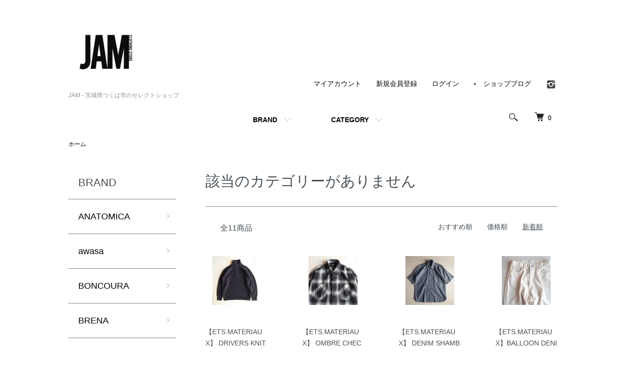

--- FILE ---
content_type: text/html; charset=EUC-JP
request_url: http://jamsworkers.com/?mode=cate&cbid=2775987&csid=0&sort=n
body_size: 10725
content:
<!DOCTYPE html PUBLIC "-//W3C//DTD XHTML 1.0 Transitional//EN" "http://www.w3.org/TR/xhtml1/DTD/xhtml1-transitional.dtd">
<html xmlns:og="http://ogp.me/ns#" xmlns:fb="http://www.facebook.com/2008/fbml" xmlns:mixi="http://mixi-platform.com/ns#" xmlns="http://www.w3.org/1999/xhtml" xml:lang="ja" lang="ja" dir="ltr">
<head>
<meta http-equiv="content-type" content="text/html; charset=euc-jp" />
<meta http-equiv="X-UA-Compatible" content="IE=edge,chrome=1" />
<meta name="viewport" content="width=device-width,initial-scale=1">
<title> - JAM - 茨城県つくば市のセレクトショップ</title>
<meta name="Keywords" content=",セレクトショップ,通信販売,通販,洋服屋" />
<meta name="Description" content="茨城県つくば市のセレクトショップJAM。Boncoura,Nigel Cabourn,PORTER CLASSIC,FUJITO,orSlow,TEN-C,gue&#039;pard等の正規取扱店。店頭、通販で購入して頂けます。" />
<meta name="Author" content="" />
<meta name="Copyright" content="GMOペパボ" />
<meta http-equiv="content-style-type" content="text/css" />
<meta http-equiv="content-script-type" content="text/javascript" />
<link rel="stylesheet" href="http://jamsworkers.com/css/framework/colormekit.css" type="text/css" />
<link rel="stylesheet" href="http://jamsworkers.com/css/framework/colormekit-responsive.css" type="text/css" />
<link rel="stylesheet" href="https://img08.shop-pro.jp/PA01031/980/css/9/index.css?cmsp_timestamp=20241210155105" type="text/css" />
<link rel="stylesheet" href="https://img08.shop-pro.jp/PA01031/980/css/9/product_list.css?cmsp_timestamp=20241210155105" type="text/css" />

<link rel="alternate" type="application/rss+xml" title="rss" href="http://jamsworkers.com/?mode=rss" />
<script type="text/javascript" src="//ajax.googleapis.com/ajax/libs/jquery/1.7.2/jquery.min.js" ></script>
<meta property="og:title" content=" - JAM - 茨城県つくば市のセレクトショップ" />
<meta property="og:description" content="茨城県つくば市のセレクトショップJAM。Boncoura,Nigel Cabourn,PORTER CLASSIC,FUJITO,orSlow,TEN-C,gue&#039;pard等の正規取扱店。店頭、通販で購入して頂けます。" />
<meta property="og:url" content="http://jamsworkers.com?mode=cate&cbid=2775987&csid=0&sort=n" />
<meta property="og:site_name" content="JAM - 茨城県つくば市のセレクトショップ" />
<meta property="og:image" content=""/>
<script>
  (function(i,s,o,g,r,a,m){i['GoogleAnalyticsObject']=r;i[r]=i[r]||function(){
  (i[r].q=i[r].q||[]).push(arguments)},i[r].l=1*new Date();a=s.createElement(o),
  m=s.getElementsByTagName(o)[0];a.async=1;a.src=g;m.parentNode.insertBefore(a,m)
  })(window,document,'script','//www.google-analytics.com/analytics.js','ga');

  ga('create', 'UA-60761359-1', 'auto');
  ga('send', 'pageview');

</script>
<script>
  var Colorme = {"page":"product_list","shop":{"account_id":"PA01031980","title":"JAM - \u8328\u57ce\u770c\u3064\u304f\u3070\u5e02\u306e\u30bb\u30ec\u30af\u30c8\u30b7\u30e7\u30c3\u30d7"},"basket":{"total_price":0,"items":[]},"customer":{"id":null}};

  (function() {
    function insertScriptTags() {
      var scriptTagDetails = [{"src":"https:\/\/welcome-coupon.colorme.app\/js\/coupon.js?account_id=PA01031980","integrity":null}];
      var entry = document.getElementsByTagName('script')[0];

      scriptTagDetails.forEach(function(tagDetail) {
        var script = document.createElement('script');

        script.type = 'text/javascript';
        script.src = tagDetail.src;
        script.async = true;

        if( tagDetail.integrity ) {
          script.integrity = tagDetail.integrity;
          script.setAttribute('crossorigin', 'anonymous');
        }

        entry.parentNode.insertBefore(script, entry);
      })
    }

    window.addEventListener('load', insertScriptTags, false);
  })();
</script>
<script async src="https://zen.one/analytics.js"></script>
</head>
<body>
<meta name="colorme-acc-payload" content="?st=1&pt=10028&ut=2775987,0&at=PA01031980&v=20260119105959&re=&cn=b2646db0caf50ba097a707ccaa867696" width="1" height="1" alt="" /><script>!function(){"use strict";Array.prototype.slice.call(document.getElementsByTagName("script")).filter((function(t){return t.src&&t.src.match(new RegExp("dist/acc-track.js$"))})).forEach((function(t){return document.body.removeChild(t)})),function t(c){var r=arguments.length>1&&void 0!==arguments[1]?arguments[1]:0;if(!(r>=c.length)){var e=document.createElement("script");e.onerror=function(){return t(c,r+1)},e.src="https://"+c[r]+"/dist/acc-track.js?rev=3",document.body.appendChild(e)}}(["acclog001.shop-pro.jp","acclog002.shop-pro.jp"])}();</script><script src="https://img.shop-pro.jp/tmpl_js/86/jquery.tile.js"></script>
<script src="https://img.shop-pro.jp/tmpl_js/86/jquery.skOuterClick.js"></script>


<div class="l-header">
  <div class="l-header-main u-container">
    <div class="l-header-main__in">
      <div class="l-header-logo">
        <h1 class="l-header-logo__img">
          <a href="./"><img src="https://img08.shop-pro.jp/PA01031/980/PA01031980.png?cmsp_timestamp=20260113130641" alt="JAM - 茨城県つくば市のセレクトショップ" /></a>
        </h1>
                  <p class="l-header-logo__txt">
            JAM - 茨城県つくば市のセレクトショップ
          </p>
              </div>
      <div class="l-header-search">
        <button class="l-header-search__btn js-mega-menu-btn js-search-btn">
          <img src="https://img.shop-pro.jp/tmpl_img/86/icon-search.png" alt="検索" />
        </button>
        <div class="l-header-search__contents js-mega-menu-contents">
          <div class="l-header-search__box">
            <form action="http://jamsworkers.com/" method="GET" class="l-header-search__form">
              <input type="hidden" name="mode" value="srh" /><input type="hidden" name="sort" value="n" />
              <div class="l-header-search__input">
                <input type="text" name="keyword" placeholder="商品検索" />
              </div>
              <button class="l-header-search__submit" type="submit">
                <img src="https://img.shop-pro.jp/tmpl_img/86/icon-search.png" alt="送信" />
              </button>
            </form>
            <button class="l-header-search__close js-search-close" type="submit" aria-label="閉じる">
              <span></span>
              <span></span>
            </button>
          </div>
        </div>
        <div class="l-header-cart">
          <a href="https://jamsworkers.shop-pro.jp/cart/proxy/basket?shop_id=PA01031980&shop_domain=jamsworkers.com">
            <img src="https://img.shop-pro.jp/tmpl_img/86/icon-cart.png" alt="カートを見る" />
            <span class="p-global-header__cart-count">
              0
            </span>
          </a>
        </div>
      </div>
      <button class="l-menu-btn js-navi-open" aria-label="メニュー">
        <span></span>
        <span></span>
      </button>
    </div>
    <div class="l-main-navi">
      <div class="l-main-navi__in">
        <ul class="l-main-navi-list">
                              <li class="l-main-navi-list__item">
            <div class="l-main-navi-list__ttl">
              BRAND
            </div>
            <button class="l-main-navi-list__link js-mega-menu-btn">
              BRAND
            </button>
            <div class="l-mega-menu js-mega-menu-contents">
              <ul class="l-mega-menu-list">
                                <li class="l-mega-menu-list__item">
                  <a class="l-mega-menu-list__link" href="http://jamsworkers.com/?mode=cate&cbid=2406209&csid=0&sort=n">
                    ANATOMICA
                  </a>
                </li>
                                                    <li class="l-mega-menu-list__item">
                  <a class="l-mega-menu-list__link" href="http://jamsworkers.com/?mode=cate&cbid=2938990&csid=0&sort=n">
                    awasa
                  </a>
                </li>
                                                    <li class="l-mega-menu-list__item">
                  <a class="l-mega-menu-list__link" href="http://jamsworkers.com/?mode=cate&cbid=2181218&csid=0&sort=n">
                    BONCOURA
                  </a>
                </li>
                                                    <li class="l-mega-menu-list__item">
                  <a class="l-mega-menu-list__link" href="http://jamsworkers.com/?mode=cate&cbid=2121241&csid=0&sort=n">
                    BRENA
                  </a>
                </li>
                                                    <li class="l-mega-menu-list__item">
                  <a class="l-mega-menu-list__link" href="http://jamsworkers.com/?mode=cate&cbid=2537048&csid=0&sort=n">
                    CHARLIE BORROW
                  </a>
                </li>
                                                    <li class="l-mega-menu-list__item">
                  <a class="l-mega-menu-list__link" href="http://jamsworkers.com/?mode=cate&cbid=2515875&csid=0&sort=n">
                    ERA.
                  </a>
                </li>
                                                    <li class="l-mega-menu-list__item">
                  <a class="l-mega-menu-list__link" href="http://jamsworkers.com/?mode=cate&cbid=2140432&csid=0&sort=n">
                    FILSON
                  </a>
                </li>
                                                    <li class="l-mega-menu-list__item">
                  <a class="l-mega-menu-list__link" href="http://jamsworkers.com/?mode=cate&cbid=1987969&csid=0&sort=n">
                    FUJITO
                  </a>
                </li>
                                                    <li class="l-mega-menu-list__item">
                  <a class="l-mega-menu-list__link" href="http://jamsworkers.com/?mode=cate&cbid=2237732&csid=0&sort=n">
                    gue’pard
                  </a>
                </li>
                                                    <li class="l-mega-menu-list__item">
                  <a class="l-mega-menu-list__link" href="http://jamsworkers.com/?mode=cate&cbid=2897235&csid=0&sort=n">
                    GURANK
                  </a>
                </li>
                                                    <li class="l-mega-menu-list__item">
                  <a class="l-mega-menu-list__link" href="http://jamsworkers.com/?mode=cate&cbid=2775988&csid=0&sort=n">
                    HEUGN
                  </a>
                </li>
                                                    <li class="l-mega-menu-list__item">
                  <a class="l-mega-menu-list__link" href="http://jamsworkers.com/?mode=cate&cbid=2926981&csid=0&sort=n">
                    HOED
                  </a>
                </li>
                                                    <li class="l-mega-menu-list__item">
                  <a class="l-mega-menu-list__link" href="http://jamsworkers.com/?mode=cate&cbid=2946994&csid=0&sort=n">
                    HIROFUMI MATSUDA/H.UNIT
                  </a>
                </li>
                                                    <li class="l-mega-menu-list__item">
                  <a class="l-mega-menu-list__link" href="http://jamsworkers.com/?mode=cate&cbid=2955225&csid=0&sort=n">
                    intch.
                  </a>
                </li>
                                                    <li class="l-mega-menu-list__item">
                  <a class="l-mega-menu-list__link" href="http://jamsworkers.com/?mode=cate&cbid=2842065&csid=0&sort=n">
                    MAATEE&SONS
                  </a>
                </li>
                                                    <li class="l-mega-menu-list__item">
                  <a class="l-mega-menu-list__link" href="http://jamsworkers.com/?mode=cate&cbid=2844778&csid=0&sort=n">
                    MANAVE
                  </a>
                </li>
                                                    <li class="l-mega-menu-list__item">
                  <a class="l-mega-menu-list__link" href="http://jamsworkers.com/?mode=cate&cbid=2445970&csid=0&sort=n">
                    Merz b,Schwanen
                  </a>
                </li>
                                                    <li class="l-mega-menu-list__item">
                  <a class="l-mega-menu-list__link" href="http://jamsworkers.com/?mode=cate&cbid=2908861&csid=0&sort=n">
                    MAGNAFIED
                  </a>
                </li>
                                                    <li class="l-mega-menu-list__item">
                  <a class="l-mega-menu-list__link" href="http://jamsworkers.com/?mode=cate&cbid=1827493&csid=0&sort=n">
                    Nigel Cabourn
                  </a>
                </li>
                                                    <li class="l-mega-menu-list__item">
                  <a class="l-mega-menu-list__link" href="http://jamsworkers.com/?mode=cate&cbid=2245708&csid=0&sort=n">
                    NORIEI
                  </a>
                </li>
                                                    <li class="l-mega-menu-list__item">
                  <a class="l-mega-menu-list__link" href="http://jamsworkers.com/?mode=cate&cbid=2941604&csid=0&sort=n">
                    T.T
                  </a>
                </li>
                                                    <li class="l-mega-menu-list__item">
                  <a class="l-mega-menu-list__link" href="http://jamsworkers.com/?mode=cate&cbid=2445966&csid=0&sort=n">
                    Outil
                  </a>
                </li>
                                                    <li class="l-mega-menu-list__item">
                  <a class="l-mega-menu-list__link" href="http://jamsworkers.com/?mode=cate&cbid=1460621&csid=0&sort=n">
                    PORTER CLASSIC
                  </a>
                </li>
                                                    <li class="l-mega-menu-list__item">
                  <a class="l-mega-menu-list__link" href="http://jamsworkers.com/?mode=cate&cbid=2925892&csid=0&sort=n">
                    STILL BY HAND
                  </a>
                </li>
                                                    <li class="l-mega-menu-list__item">
                  <a class="l-mega-menu-list__link" href="http://jamsworkers.com/?mode=cate&cbid=2539353&csid=0&sort=n">
                    SUNNY ELEMENT
                  </a>
                </li>
                                                    <li class="l-mega-menu-list__item">
                  <a class="l-mega-menu-list__link" href="http://jamsworkers.com/?mode=cate&cbid=2578969&csid=0&sort=n">
                    SUFFOLK SHOES
                  </a>
                </li>
                                                    <li class="l-mega-menu-list__item">
                  <a class="l-mega-menu-list__link" href="http://jamsworkers.com/?mode=cate&cbid=2406215&csid=0&sort=n">
                    SAINTJAMES
                  </a>
                </li>
                                                    <li class="l-mega-menu-list__item">
                  <a class="l-mega-menu-list__link" href="http://jamsworkers.com/?mode=cate&cbid=2803749&csid=0&sort=n">
                    SEDONA SANDAL
                  </a>
                </li>
                                                    <li class="l-mega-menu-list__item">
                  <a class="l-mega-menu-list__link" href="http://jamsworkers.com/?mode=cate&cbid=2325570&csid=0&sort=n">
                    TEN-C
                  </a>
                </li>
                                                    <li class="l-mega-menu-list__item">
                  <a class="l-mega-menu-list__link" href="http://jamsworkers.com/?mode=cate&cbid=2730185&csid=0&sort=n">
                    THE INOUE BROTHERS
                  </a>
                </li>
                                                    <li class="l-mega-menu-list__item">
                  <a class="l-mega-menu-list__link" href="http://jamsworkers.com/?mode=cate&cbid=2875060&csid=0&sort=n">
                    THE DAY
                  </a>
                </li>
                                                    <li class="l-mega-menu-list__item">
                  <a class="l-mega-menu-list__link" href="http://jamsworkers.com/?mode=cate&cbid=2863470&csid=0&sort=n">
                    WASEW
                  </a>
                </li>
                                                    <li class="l-mega-menu-list__item">
                  <a class="l-mega-menu-list__link" href="http://jamsworkers.com/?mode=cate&cbid=2852015&csid=0&sort=n">
                    Yonetomi NEW BASIC
                  </a>
                </li>
                                                    <li class="l-mega-menu-list__item">
                  <a class="l-mega-menu-list__link" href="http://jamsworkers.com/?mode=cate&cbid=2547114&csid=0&sort=n">
                    【LADIES】
                  </a>
                </li>
                                                    <li class="l-mega-menu-list__item">
                  <a class="l-mega-menu-list__link" href="http://jamsworkers.com/?mode=cate&cbid=2967116&csid=0&sort=n">
                    2025AW SEASON SELECT
                  </a>
                </li>
                                                    <li class="l-mega-menu-list__item">
                  <a class="l-mega-menu-list__link" href="http://jamsworkers.com/?mode=cate&cbid=2708053&csid=0&sort=n">
                    2025SS SEASON SELECT
                  </a>
                </li>
                                                    <li class="l-mega-menu-list__item">
                  <a class="l-mega-menu-list__link" href="http://jamsworkers.com/?mode=cate&cbid=2573684&csid=0&sort=n">
                    2024AW SEASON SELECT
                  </a>
                </li>
                                                    <li class="l-mega-menu-list__item">
                  <a class="l-mega-menu-list__link" href="http://jamsworkers.com/?mode=cate&cbid=2437232&csid=0&sort=n">
                    <span style="color:#FF0000"><strong>SALE</strong></span>
                  </a>
                </li>
                              </ul>
            </div>
          </li>
                                                  <li class="l-main-navi-list__item">
            <div class="l-main-navi-list__ttl">
              CATEGORY
            </div>
            <button class="l-main-navi-list__link js-mega-menu-btn">
              CATEGORY
            </button>
            <div class="l-mega-menu js-mega-menu-contents">
              <ul class="l-mega-menu-list">
                                <li class="l-mega-menu-list__item">
                  <a class="l-mega-menu-list__link" href="http://jamsworkers.com/?mode=grp&gid=3044411&sort=n">
                    NEW
                  </a>
                </li>
                                                    <li class="l-mega-menu-list__item">
                  <a class="l-mega-menu-list__link" href="http://jamsworkers.com/?mode=grp&gid=1077397&sort=n">
                    OUTER・JACKET
                  </a>
                </li>
                                                    <li class="l-mega-menu-list__item">
                  <a class="l-mega-menu-list__link" href="http://jamsworkers.com/?mode=grp&gid=1077398&sort=n">
                    SHIRT S/S
                  </a>
                </li>
                                                    <li class="l-mega-menu-list__item">
                  <a class="l-mega-menu-list__link" href="http://jamsworkers.com/?mode=grp&gid=1077399&sort=n">
                    SHIRT L/S
                  </a>
                </li>
                                                    <li class="l-mega-menu-list__item">
                  <a class="l-mega-menu-list__link" href="http://jamsworkers.com/?mode=grp&gid=1077400&sort=n">
                    KNIT
                  </a>
                </li>
                                                    <li class="l-mega-menu-list__item">
                  <a class="l-mega-menu-list__link" href="http://jamsworkers.com/?mode=grp&gid=1077401&sort=n">
                    CUT&SEWN
                  </a>
                </li>
                                                    <li class="l-mega-menu-list__item">
                  <a class="l-mega-menu-list__link" href="http://jamsworkers.com/?mode=grp&gid=1077403&sort=n">
                    BOTTOMS
                  </a>
                </li>
                                                    <li class="l-mega-menu-list__item">
                  <a class="l-mega-menu-list__link" href="http://jamsworkers.com/?mode=grp&gid=1077404&sort=n">
                    SHOES
                  </a>
                </li>
                                                    <li class="l-mega-menu-list__item">
                  <a class="l-mega-menu-list__link" href="http://jamsworkers.com/?mode=grp&gid=1077407&sort=n">
                    ACCESSORIES
                  </a>
                </li>
                                                    <li class="l-mega-menu-list__item">
                  <a class="l-mega-menu-list__link" href="http://jamsworkers.com/?mode=grp&gid=1077406&sort=n">
                    EYEWEAR・HEADWEAR・BAG
                  </a>
                </li>
                                                    <li class="l-mega-menu-list__item">
                  <a class="l-mega-menu-list__link" href="http://jamsworkers.com/?mode=grp&gid=1077409&sort=n">
                    GOODS・ZAKKA
                  </a>
                </li>
                                                    <li class="l-mega-menu-list__item">
                  <a class="l-mega-menu-list__link" href="http://jamsworkers.com/?mode=grp&gid=1077405&sort=n">
                    LADIES
                  </a>
                </li>
                              </ul>
            </div>
          </li>
                                      </ul>
        <div class="l-help-navi-box">
          <ul class="l-help-navi-list">
            <li class="l-help-navi-list__item">
              <a class="l-help-navi-list__link" href="http://jamsworkers.com/?mode=myaccount">マイアカウント</a>
            </li>
                                                            <li class="l-help-navi-list__item">
                    <a class="l-help-navi-list__link" href="https://jamsworkers.shop-pro.jp/customer/signup/new">新規会員登録</a>
                  </li>
                                <li class="l-help-navi-list__item">
                  <a class="l-help-navi-list__link" href="http://jamsworkers.com/?mode=login&shop_back_url=http%3A%2F%2Fjamsworkers.com%2F">ログイン</a>
                </li>
                                    </ul>
					          <li class="l-help-navi-list__item">
            <a class="l-help-navi-list__link" href="http://ameblo.jp/onk-blog/">
              ショップブログ
            </a>
          </li>
                              <ul class="l-sns-navi-list u-opa">
                        <li class="l-sns-navi-list__item">
              <a href="https://instagram.com/jam.tsukuba" target="_blank">
                <i class="icon-lg-b icon-instagram" aria-label="instagram"></i>
              </a>
            </li>
                                                            <!-- <li class="l-sns-navi-list__item">
              <a href="" target="_blank">
                <i class="icon-lg-b icon-pinterest" aria-label="pinterest"></i>
              </a>
            </li> -->
          </ul>
                  </div>
      </div>
    </div>
    <div class="l-main-navi-overlay js-navi-close"></div>
  </div>
</div>

<div class="l-main product_list">
  <div class="l-main product_list">
  
  <div class="c-breadcrumbs u-container">
    <ul class="c-breadcrumbs-list">
      <li class="c-breadcrumbs-list__item">
        <a href="./">
          ホーム
        </a>
      </li>
                            </ul>
  </div>
  
  <div class="l-contents-wrap u-container">
    
    <div class="l-contents-main">
      <h2 class="p-category__ttl">
                  該当のカテゴリーがありません
              </h2>
      
            
      
            
      
            
      
            
      
            
              <div class="p-item-list-head">
          <div class="p-item-list-num">
            全11商品
          </div>
          
          <ul class="p-item-sort-list">
            <li class="p-item-sort-list__item">
                          <a href="?mode=cate&cbid=2775987&csid=0">おすすめ順</a>
                          </li>
            <li class="p-item-sort-list__item">
                          <a href="?mode=cate&cbid=2775987&csid=0&sort=p">価格順</a>
                          </li>
            <li class="p-item-sort-list__item">
                          <span>新着順</span>
                        </li>
          </ul>
          
        </div>
        
        <ul class="c-item-list">
                    <li class="c-item-list__item">
            <div class="c-item-list__img u-img-scale">
              <a href="?pid=170837656">
                                <img src="https://img08.shop-pro.jp/PA01031/980/product/170837656_th.jpg?cmsp_timestamp=20221011165956" alt="【ETS.MATERIAUX】 DRIVERS KNIT PULLOVER&lt;img class=&#039;new_mark_img2&#039; src=&#039;https://img.shop-pro.jp/img/new/icons1.gif&#039; style=&#039;border:none;display:inline;margin:0px;padding:0px;width:auto;&#039; /&gt;" />
                              </a>
            </div>
            <div class="c-item-list__txt">
              <div class="c-item-list__ttl">
                <a href="?pid=170837656">
                  【ETS.MATERIAUX】 DRIVERS KNIT PULLOVER<img class='new_mark_img2' src='https://img.shop-pro.jp/img/new/icons1.gif' style='border:none;display:inline;margin:0px;padding:0px;width:auto;' />
                </a>
              </div>
                                          <div class="c-item-list__price is-soldout">
                SOLD OUT
              </div>
                                                      </div>
          </li>
                    <li class="c-item-list__item">
            <div class="c-item-list__img u-img-scale">
              <a href="?pid=170542552">
                                <img src="https://img08.shop-pro.jp/PA01031/980/product/170542552_th.jpg?cmsp_timestamp=20220924182243" alt="【ETS.MATERIAUX】 OMBRE CHECK FLANNEL SHIRT&lt;img class=&#039;new_mark_img2&#039; src=&#039;https://img.shop-pro.jp/img/new/icons1.gif&#039; style=&#039;border:none;display:inline;margin:0px;padding:0px;width:auto;&#039; /&gt;" />
                              </a>
            </div>
            <div class="c-item-list__txt">
              <div class="c-item-list__ttl">
                <a href="?pid=170542552">
                  【ETS.MATERIAUX】 OMBRE CHECK FLANNEL SHIRT<img class='new_mark_img2' src='https://img.shop-pro.jp/img/new/icons1.gif' style='border:none;display:inline;margin:0px;padding:0px;width:auto;' />
                </a>
              </div>
                                          <div class="c-item-list__price is-soldout">
                SOLD OUT
              </div>
                                                      </div>
          </li>
                    <li class="c-item-list__item">
            <div class="c-item-list__img u-img-scale">
              <a href="?pid=168866193">
                                <img src="https://img08.shop-pro.jp/PA01031/980/product/168866193_th.jpg?cmsp_timestamp=20220614131727" alt="【ETS.MATERIAUX】 DENIM SHAMBRAY SHIRT S/S&lt;img class=&#039;new_mark_img2&#039; src=&#039;https://img.shop-pro.jp/img/new/icons1.gif&#039; style=&#039;border:none;display:inline;margin:0px;padding:0px;width:auto;&#039; /&gt;" />
                              </a>
            </div>
            <div class="c-item-list__txt">
              <div class="c-item-list__ttl">
                <a href="?pid=168866193">
                  【ETS.MATERIAUX】 DENIM SHAMBRAY SHIRT S/S<img class='new_mark_img2' src='https://img.shop-pro.jp/img/new/icons1.gif' style='border:none;display:inline;margin:0px;padding:0px;width:auto;' />
                </a>
              </div>
                                          <div class="c-item-list__price is-soldout">
                SOLD OUT
              </div>
                                                      </div>
          </li>
                    <li class="c-item-list__item">
            <div class="c-item-list__img u-img-scale">
              <a href="?pid=167160364">
                                <img src="https://img08.shop-pro.jp/PA01031/980/product/167160364_th.jpg?cmsp_timestamp=20220314140400" alt="【ETS.MATERIAUX】BALLOON DENIM‘OFF WHITE’&lt;img class=&#039;new_mark_img2&#039; src=&#039;https://img.shop-pro.jp/img/new/icons1.gif&#039; style=&#039;border:none;display:inline;margin:0px;padding:0px;width:auto;&#039; /&gt;" />
                              </a>
            </div>
            <div class="c-item-list__txt">
              <div class="c-item-list__ttl">
                <a href="?pid=167160364">
                  【ETS.MATERIAUX】BALLOON DENIM‘OFF WHITE’<img class='new_mark_img2' src='https://img.shop-pro.jp/img/new/icons1.gif' style='border:none;display:inline;margin:0px;padding:0px;width:auto;' />
                </a>
              </div>
                                          <div class="c-item-list__price is-soldout">
                SOLD OUT
              </div>
                                                      </div>
          </li>
                    <li class="c-item-list__item">
            <div class="c-item-list__img u-img-scale">
              <a href="?pid=166134640">
                                <img src="https://img08.shop-pro.jp/PA01031/980/product/166134640_th.jpg?cmsp_timestamp=20220117154937" alt="【ETS.MATERIAUX】M52 CHINO PANTS‘OFF WHITE’&lt;img class=&#039;new_mark_img2&#039; src=&#039;https://img.shop-pro.jp/img/new/icons1.gif&#039; style=&#039;border:none;display:inline;margin:0px;padding:0px;width:auto;&#039; /&gt;" />
                              </a>
            </div>
            <div class="c-item-list__txt">
              <div class="c-item-list__ttl">
                <a href="?pid=166134640">
                  【ETS.MATERIAUX】M52 CHINO PANTS‘OFF WHITE’<img class='new_mark_img2' src='https://img.shop-pro.jp/img/new/icons1.gif' style='border:none;display:inline;margin:0px;padding:0px;width:auto;' />
                </a>
              </div>
                                          <div class="c-item-list__price is-soldout">
                SOLD OUT
              </div>
                                                      </div>
          </li>
                    <li class="c-item-list__item">
            <div class="c-item-list__img u-img-scale">
              <a href="?pid=166133260">
                                <img src="https://img08.shop-pro.jp/PA01031/980/product/166133260_th.jpg?cmsp_timestamp=20220117145408" alt="【ETS.MATERIAUX】FRENCH WORK VEST&lt;img class=&#039;new_mark_img2&#039; src=&#039;https://img.shop-pro.jp/img/new/icons1.gif&#039; style=&#039;border:none;display:inline;margin:0px;padding:0px;width:auto;&#039; /&gt;" />
                              </a>
            </div>
            <div class="c-item-list__txt">
              <div class="c-item-list__ttl">
                <a href="?pid=166133260">
                  【ETS.MATERIAUX】FRENCH WORK VEST<img class='new_mark_img2' src='https://img.shop-pro.jp/img/new/icons1.gif' style='border:none;display:inline;margin:0px;padding:0px;width:auto;' />
                </a>
              </div>
                                          <div class="c-item-list__price is-soldout">
                SOLD OUT
              </div>
                                                      </div>
          </li>
                    <li class="c-item-list__item">
            <div class="c-item-list__img u-img-scale">
              <a href="?pid=166133050">
                                <img src="https://img08.shop-pro.jp/PA01031/980/product/166133050_th.jpg?cmsp_timestamp=20220117144409" alt="【ETS.MATERIAUX】FRENCH WORK JACKET&lt;img class=&#039;new_mark_img2&#039; src=&#039;https://img.shop-pro.jp/img/new/icons1.gif&#039; style=&#039;border:none;display:inline;margin:0px;padding:0px;width:auto;&#039; /&gt;" />
                              </a>
            </div>
            <div class="c-item-list__txt">
              <div class="c-item-list__ttl">
                <a href="?pid=166133050">
                  【ETS.MATERIAUX】FRENCH WORK JACKET<img class='new_mark_img2' src='https://img.shop-pro.jp/img/new/icons1.gif' style='border:none;display:inline;margin:0px;padding:0px;width:auto;' />
                </a>
              </div>
                                          <div class="c-item-list__price is-soldout">
                SOLD OUT
              </div>
                                                      </div>
          </li>
                    <li class="c-item-list__item">
            <div class="c-item-list__img u-img-scale">
              <a href="?pid=165615217">
                                <img src="https://img08.shop-pro.jp/PA01031/980/product/165615217_th.jpg?cmsp_timestamp=20211213153056" alt="【ETS.MATERIAUX】FRENCH WORK WIDE PANTS&lt;img class=&#039;new_mark_img2&#039; src=&#039;https://img.shop-pro.jp/img/new/icons1.gif&#039; style=&#039;border:none;display:inline;margin:0px;padding:0px;width:auto;&#039; /&gt;" />
                              </a>
            </div>
            <div class="c-item-list__txt">
              <div class="c-item-list__ttl">
                <a href="?pid=165615217">
                  【ETS.MATERIAUX】FRENCH WORK WIDE PANTS<img class='new_mark_img2' src='https://img.shop-pro.jp/img/new/icons1.gif' style='border:none;display:inline;margin:0px;padding:0px;width:auto;' />
                </a>
              </div>
                                          <div class="c-item-list__price is-soldout">
                SOLD OUT
              </div>
                                                      </div>
          </li>
                    <li class="c-item-list__item">
            <div class="c-item-list__img u-img-scale">
              <a href="?pid=165613103">
                                <img src="https://img08.shop-pro.jp/PA01031/980/product/165613103_th.jpg?cmsp_timestamp=20211213151004" alt="【ETS.MATERIAUX】BAND COLLAR SHIRT&lt;img class=&#039;new_mark_img2&#039; src=&#039;https://img.shop-pro.jp/img/new/icons1.gif&#039; style=&#039;border:none;display:inline;margin:0px;padding:0px;width:auto;&#039; /&gt;" />
                              </a>
            </div>
            <div class="c-item-list__txt">
              <div class="c-item-list__ttl">
                <a href="?pid=165613103">
                  【ETS.MATERIAUX】BAND COLLAR SHIRT<img class='new_mark_img2' src='https://img.shop-pro.jp/img/new/icons1.gif' style='border:none;display:inline;margin:0px;padding:0px;width:auto;' />
                </a>
              </div>
                                          <div class="c-item-list__price is-soldout">
                SOLD OUT
              </div>
                                                      </div>
          </li>
                    <li class="c-item-list__item">
            <div class="c-item-list__img u-img-scale">
              <a href="?pid=165612715">
                                <img src="https://img08.shop-pro.jp/PA01031/980/product/165612715_th.jpg?cmsp_timestamp=20211213150627" alt="【ETS.MATERIAUX】REGULAR COLLAR SHIRT&lt;img class=&#039;new_mark_img2&#039; src=&#039;https://img.shop-pro.jp/img/new/icons1.gif&#039; style=&#039;border:none;display:inline;margin:0px;padding:0px;width:auto;&#039; /&gt;" />
                              </a>
            </div>
            <div class="c-item-list__txt">
              <div class="c-item-list__ttl">
                <a href="?pid=165612715">
                  【ETS.MATERIAUX】REGULAR COLLAR SHIRT<img class='new_mark_img2' src='https://img.shop-pro.jp/img/new/icons1.gif' style='border:none;display:inline;margin:0px;padding:0px;width:auto;' />
                </a>
              </div>
                                          <div class="c-item-list__price is-soldout">
                SOLD OUT
              </div>
                                                      </div>
          </li>
                    <li class="c-item-list__item">
            <div class="c-item-list__img u-img-scale">
              <a href="?pid=165610707">
                                <img src="https://img08.shop-pro.jp/PA01031/980/product/165610707_th.jpg?cmsp_timestamp=20211213144121" alt="【ETS.MATERIAUX】FRENCH PANEL BORDER&lt;img class=&#039;new_mark_img2&#039; src=&#039;https://img.shop-pro.jp/img/new/icons1.gif&#039; style=&#039;border:none;display:inline;margin:0px;padding:0px;width:auto;&#039; /&gt;" />
                              </a>
            </div>
            <div class="c-item-list__txt">
              <div class="c-item-list__ttl">
                <a href="?pid=165610707">
                  【ETS.MATERIAUX】FRENCH PANEL BORDER<img class='new_mark_img2' src='https://img.shop-pro.jp/img/new/icons1.gif' style='border:none;display:inline;margin:0px;padding:0px;width:auto;' />
                </a>
              </div>
                                          <div class="c-item-list__price is-soldout">
                SOLD OUT
              </div>
                                                      </div>
          </li>
                  </ul>
        
        
                
            
            
      
            
      
            
    </div>
    
    <div class="l-contents-side">
      
                  <div class="l-side-navi">
        <h3 class="l-side-navi__ttl">
          BRAND
        </h3>
        <ul class="l-side-navi-list">
                    <li class="l-side-navi-list__item">
                          <a href="http://jamsworkers.com/?mode=cate&cbid=2406209&csid=0&sort=n" class="l-side-navi-list__link is-link">
                ANATOMICA
              </a>
                                  </li>
                    <li class="l-side-navi-list__item">
                          <a href="http://jamsworkers.com/?mode=cate&cbid=2938990&csid=0&sort=n" class="l-side-navi-list__link is-link">
                awasa
              </a>
                                  </li>
                    <li class="l-side-navi-list__item">
                          <a href="http://jamsworkers.com/?mode=cate&cbid=2181218&csid=0&sort=n" class="l-side-navi-list__link is-link">
                BONCOURA
              </a>
                                  </li>
                    <li class="l-side-navi-list__item">
                          <a href="http://jamsworkers.com/?mode=cate&cbid=2121241&csid=0&sort=n" class="l-side-navi-list__link is-link">
                BRENA
              </a>
                                  </li>
                    <li class="l-side-navi-list__item">
                          <a href="http://jamsworkers.com/?mode=cate&cbid=2537048&csid=0&sort=n" class="l-side-navi-list__link is-link">
                CHARLIE BORROW
              </a>
                                  </li>
                    <li class="l-side-navi-list__item">
                          <a href="http://jamsworkers.com/?mode=cate&cbid=2515875&csid=0&sort=n" class="l-side-navi-list__link is-link">
                ERA.
              </a>
                                  </li>
                    <li class="l-side-navi-list__item">
                          <a href="http://jamsworkers.com/?mode=cate&cbid=2140432&csid=0&sort=n" class="l-side-navi-list__link is-link">
                FILSON
              </a>
                                  </li>
                    <li class="l-side-navi-list__item">
                          <a href="http://jamsworkers.com/?mode=cate&cbid=1987969&csid=0&sort=n" class="l-side-navi-list__link is-link">
                FUJITO
              </a>
                                  </li>
                    <li class="l-side-navi-list__item">
                          <a href="http://jamsworkers.com/?mode=cate&cbid=2237732&csid=0&sort=n" class="l-side-navi-list__link is-link">
                gue’pard
              </a>
                                  </li>
                    <li class="l-side-navi-list__item">
                          <a href="http://jamsworkers.com/?mode=cate&cbid=2897235&csid=0&sort=n" class="l-side-navi-list__link is-link">
                GURANK
              </a>
                                  </li>
                    <li class="l-side-navi-list__item">
                          <a href="http://jamsworkers.com/?mode=cate&cbid=2775988&csid=0&sort=n" class="l-side-navi-list__link is-link">
                HEUGN
              </a>
                                  </li>
                    <li class="l-side-navi-list__item">
                          <a href="http://jamsworkers.com/?mode=cate&cbid=2926981&csid=0&sort=n" class="l-side-navi-list__link is-link">
                HOED
              </a>
                                  </li>
                    <li class="l-side-navi-list__item">
                          <a href="http://jamsworkers.com/?mode=cate&cbid=2946994&csid=0&sort=n" class="l-side-navi-list__link is-link">
                HIROFUMI MATSUDA/H.UNIT
              </a>
                                  </li>
                    <li class="l-side-navi-list__item">
                          <a href="http://jamsworkers.com/?mode=cate&cbid=2955225&csid=0&sort=n" class="l-side-navi-list__link is-link">
                intch.
              </a>
                                  </li>
                    <li class="l-side-navi-list__item">
                          <a href="http://jamsworkers.com/?mode=cate&cbid=2842065&csid=0&sort=n" class="l-side-navi-list__link is-link">
                MAATEE&SONS
              </a>
                                  </li>
                    <li class="l-side-navi-list__item">
                          <a href="http://jamsworkers.com/?mode=cate&cbid=2844778&csid=0&sort=n" class="l-side-navi-list__link is-link">
                MANAVE
              </a>
                                  </li>
                    <li class="l-side-navi-list__item">
                          <a href="http://jamsworkers.com/?mode=cate&cbid=2445970&csid=0&sort=n" class="l-side-navi-list__link is-link">
                Merz b,Schwanen
              </a>
                                  </li>
                    <li class="l-side-navi-list__item">
                          <a href="http://jamsworkers.com/?mode=cate&cbid=2908861&csid=0&sort=n" class="l-side-navi-list__link is-link">
                MAGNAFIED
              </a>
                                  </li>
                    <li class="l-side-navi-list__item">
                          <a href="http://jamsworkers.com/?mode=cate&cbid=1827493&csid=0&sort=n" class="l-side-navi-list__link is-link">
                Nigel Cabourn
              </a>
                                  </li>
                    <li class="l-side-navi-list__item">
                          <a href="http://jamsworkers.com/?mode=cate&cbid=2245708&csid=0&sort=n" class="l-side-navi-list__link is-link">
                NORIEI
              </a>
                                  </li>
                    <li class="l-side-navi-list__item">
                          <a href="http://jamsworkers.com/?mode=cate&cbid=2941604&csid=0&sort=n" class="l-side-navi-list__link is-link">
                T.T
              </a>
                                  </li>
                    <li class="l-side-navi-list__item">
                          <a href="http://jamsworkers.com/?mode=cate&cbid=2445966&csid=0&sort=n" class="l-side-navi-list__link is-link">
                Outil
              </a>
                                  </li>
                    <li class="l-side-navi-list__item">
                          <a href="http://jamsworkers.com/?mode=cate&cbid=1460621&csid=0&sort=n" class="l-side-navi-list__link is-link">
                PORTER CLASSIC
              </a>
                                  </li>
                    <li class="l-side-navi-list__item">
                          <a href="http://jamsworkers.com/?mode=cate&cbid=2925892&csid=0&sort=n" class="l-side-navi-list__link is-link">
                STILL BY HAND
              </a>
                                  </li>
                    <li class="l-side-navi-list__item">
                          <a href="http://jamsworkers.com/?mode=cate&cbid=2539353&csid=0&sort=n" class="l-side-navi-list__link is-link">
                SUNNY ELEMENT
              </a>
                                  </li>
                    <li class="l-side-navi-list__item">
                          <a href="http://jamsworkers.com/?mode=cate&cbid=2578969&csid=0&sort=n" class="l-side-navi-list__link is-link">
                SUFFOLK SHOES
              </a>
                                  </li>
                    <li class="l-side-navi-list__item">
                          <a href="http://jamsworkers.com/?mode=cate&cbid=2406215&csid=0&sort=n" class="l-side-navi-list__link is-link">
                SAINTJAMES
              </a>
                                  </li>
                    <li class="l-side-navi-list__item">
                          <a href="http://jamsworkers.com/?mode=cate&cbid=2803749&csid=0&sort=n" class="l-side-navi-list__link is-link">
                SEDONA SANDAL
              </a>
                                  </li>
                    <li class="l-side-navi-list__item">
                          <a href="http://jamsworkers.com/?mode=cate&cbid=2325570&csid=0&sort=n" class="l-side-navi-list__link is-link">
                TEN-C
              </a>
                                  </li>
                    <li class="l-side-navi-list__item">
                          <a href="http://jamsworkers.com/?mode=cate&cbid=2730185&csid=0&sort=n" class="l-side-navi-list__link is-link">
                THE INOUE BROTHERS
              </a>
                                  </li>
                    <li class="l-side-navi-list__item">
                          <a href="http://jamsworkers.com/?mode=cate&cbid=2875060&csid=0&sort=n" class="l-side-navi-list__link is-link">
                THE DAY
              </a>
                                  </li>
                    <li class="l-side-navi-list__item">
                          <a href="http://jamsworkers.com/?mode=cate&cbid=2863470&csid=0&sort=n" class="l-side-navi-list__link is-link">
                WASEW
              </a>
                                  </li>
                    <li class="l-side-navi-list__item">
                          <a href="http://jamsworkers.com/?mode=cate&cbid=2852015&csid=0&sort=n" class="l-side-navi-list__link is-link">
                Yonetomi NEW BASIC
              </a>
                                  </li>
                    <li class="l-side-navi-list__item">
                          <a href="http://jamsworkers.com/?mode=cate&cbid=2547114&csid=0&sort=n" class="l-side-navi-list__link is-link">
                【LADIES】
              </a>
                                  </li>
                    <li class="l-side-navi-list__item">
                          <a href="http://jamsworkers.com/?mode=cate&cbid=2967116&csid=0&sort=n" class="l-side-navi-list__link is-link">
                2025AW SEASON SELECT
              </a>
                                  </li>
                    <li class="l-side-navi-list__item">
                          <a href="http://jamsworkers.com/?mode=cate&cbid=2708053&csid=0&sort=n" class="l-side-navi-list__link is-link">
                2025SS SEASON SELECT
              </a>
                                  </li>
                    <li class="l-side-navi-list__item">
                          <a href="http://jamsworkers.com/?mode=cate&cbid=2573684&csid=0&sort=n" class="l-side-navi-list__link is-link">
                2024AW SEASON SELECT
              </a>
                                  </li>
                    <li class="l-side-navi-list__item">
                          <a href="http://jamsworkers.com/?mode=cate&cbid=2437232&csid=0&sort=n" class="l-side-navi-list__link is-link">
                <span style="color:#FF0000"><strong>SALE</strong></span>
              </a>
                                  </li>
                  </ul>
      </div>
                                                                                                                                                                                                                                                                                                                                                                                                                                                                              
      
                  <div class="l-side-navi">
        <h3 class="l-side-navi__ttl">
          CATEGORY
        </h3>
        <ul class="l-side-navi-list">
                <li class="l-side-navi-list__item">
            <a href="http://jamsworkers.com/?mode=grp&gid=3044411&sort=n" class="l-side-navi-list__link is-link">
              NEW
            </a>
          </li>
                            <li class="l-side-navi-list__item">
            <a href="http://jamsworkers.com/?mode=grp&gid=1077397&sort=n" class="l-side-navi-list__link is-link">
              OUTER・JACKET
            </a>
          </li>
                            <li class="l-side-navi-list__item">
            <a href="http://jamsworkers.com/?mode=grp&gid=1077398&sort=n" class="l-side-navi-list__link is-link">
              SHIRT S/S
            </a>
          </li>
                            <li class="l-side-navi-list__item">
            <a href="http://jamsworkers.com/?mode=grp&gid=1077399&sort=n" class="l-side-navi-list__link is-link">
              SHIRT L/S
            </a>
          </li>
                            <li class="l-side-navi-list__item">
            <a href="http://jamsworkers.com/?mode=grp&gid=1077400&sort=n" class="l-side-navi-list__link is-link">
              KNIT
            </a>
          </li>
                            <li class="l-side-navi-list__item">
            <a href="http://jamsworkers.com/?mode=grp&gid=1077401&sort=n" class="l-side-navi-list__link is-link">
              CUT&SEWN
            </a>
          </li>
                            <li class="l-side-navi-list__item">
            <a href="http://jamsworkers.com/?mode=grp&gid=1077403&sort=n" class="l-side-navi-list__link is-link">
              BOTTOMS
            </a>
          </li>
                            <li class="l-side-navi-list__item">
            <a href="http://jamsworkers.com/?mode=grp&gid=1077404&sort=n" class="l-side-navi-list__link is-link">
              SHOES
            </a>
          </li>
                            <li class="l-side-navi-list__item">
            <a href="http://jamsworkers.com/?mode=grp&gid=1077407&sort=n" class="l-side-navi-list__link is-link">
              ACCESSORIES
            </a>
          </li>
                            <li class="l-side-navi-list__item">
            <a href="http://jamsworkers.com/?mode=grp&gid=1077406&sort=n" class="l-side-navi-list__link is-link">
              EYEWEAR・HEADWEAR・BAG
            </a>
          </li>
                            <li class="l-side-navi-list__item">
            <a href="http://jamsworkers.com/?mode=grp&gid=1077409&sort=n" class="l-side-navi-list__link is-link">
              GOODS・ZAKKA
            </a>
          </li>
                            <li class="l-side-navi-list__item">
            <a href="http://jamsworkers.com/?mode=grp&gid=1077405&sort=n" class="l-side-navi-list__link is-link">
              LADIES
            </a>
          </li>
              </ul>
      </div>
                  
    </div>
  </div>
</div>

<script type="text/javascript">
$(document).ready(function() {
  $(".js-toggle-btn").click(function () {
    $(this).next(".js-toggle-contents").slideToggle(200,"swing");
    $(this).toggleClass("is-on");
  });
});
</script></div>

<div class="l-bottom u-container">
        <div class="p-shop-info">
    
        <div class="u-contents-s">
      <div class="p-staff">
        <h2 class="c-ttl-sub">
          MESSAGE FROM STAFF
          <span class="c-ttl-sub__ja">店長からのメッセージ</span>
        </h2>
        <div class="p-staff-box">
                    <div class="u-bold">
            JAM
          </div>
                    〒305-0813<br />茨城県つくば市下平塚870-1<br />SENSE OF WONDER102
        </div>
      </div>
    </div>
        
    
        
  </div>
  <div class="p-shopguide u-contents-s">
    <h2 class="u-visually-hidden">
      ショッピングガイド
    </h2>
    <div class="p-shopguide-wrap">
            <div class="p-shopguide-column">
        <div class="p-shopguide-box js-matchHeight">
          <div class="p-shopguide-head">
            <div class="p-shopguide__icon">
              <img src="https://img.shop-pro.jp/tmpl_img/86/shopguide-icon-shipping.png" alt="" />
            </div>
            <h3 class="c-ttl-sub">
              SHIPPING
              <span class="c-ttl-sub__ja">配送・送料について</span>
            </h3>
          </div>
          <dl class="p-shopguide-txt">
                        <dt class="p-shopguide__ttl">
              佐川急便
            </dt>
            <dd class="p-shopguide__body">
                            全国一律￥800の送料を頂きます。※ただし、沖縄、離島のお客様は大変恐れ入りますが、1800円となります。<br />
<br />
<br />
<span style="color:#0000FF"><strong>16,500円以上購入のお客様　送料・代引手数料無料とさせて頂きます！</strong></span>
            </dd>
                      </dl>
        </div>
      </div>
            <div class="p-shopguide-column">
        <div class="p-shopguide-box js-matchHeight">
          <div class="p-shopguide-head">
            <div class="p-shopguide__icon">
              <img src="https://img.shop-pro.jp/tmpl_img/86/shopguide-icon-return.png" alt="" />
            </div>
            <h3 class="c-ttl-sub">
              RETURN
              <span class="c-ttl-sub__ja">返品について</span>
            </h3>
          </div>
          <dl class="p-shopguide-txt">
                        <dt class="p-shopguide__ttl">
              不良品
            </dt>
            <dd class="p-shopguide__body">
              不良品の場合は良品と交換致します。（在庫が無い場合は全額返金致します。）


            </dd>
                                    <dt class="p-shopguide__ttl">
              返品期限
            </dt>
            <dd class="p-shopguide__body">
              <span style="color:#FF0000"><strong>商品ご注文後、お客様のご都合(サイズの違い、色の違いなど)による返品・交換・キャンセルは原則としてお受け出来ません。よくご注文内容をご確認の上ご注文下さい。</strong></span><br />ただし、商品が不良品の場合、またはご注文と異なる商品が到着した場合のみ、交換・返品の受付を致します。この場合は商品到着後1週間以内に弊社に連絡して下さい。良品の注文商品と交換、又は返金致します。また、代引き（佐川急便e-コレクト）クレジットカード決済の際は、カード決済を取り消し致します。<br />これらの場合の当該商品の返送及び再送に要する送料などは弊社にて負担致します。
<br />

 <br />商品画像は実物に近く見えるよう努力しておりますがお客様のご使用のモニタ、ブラウザなどの環境により実物と若干色や質感等が異なる場合がございますがご了承下さいませ。 
気になる事がございましたらご注文前にメールでご質問下さい。質問には、出来るだけ詳しくお答え致します。<br /><br />「クーリングオフ」は、訪問販売に適用される制度です。通信販売にはクーリングオフの適用は義務付けられておりません。当インターネット通販は、お客様からアクセスを頂く通信販売の為、クーリングオフ制度は適用されません。予めご了承下さい。
            </dd>
                                    <dt class="p-shopguide__ttl">
              返品送料
            </dt>
            <dd class="p-shopguide__body">
              不良品・欠損品、誤商品配送の際の返品に関しましては当店負担とさせて頂きます。<br /><br /><span style="color:#FF0000"><strong>購入品のキャンセル、予約品のキャンセルをされた場合は商品代金の30％にあたるキャンセル料と往復分の送料、銀行の振込み手数料を頂きますのでご了承ください。</strong></span>
            </dd>
                      </dl>
        </div>
      </div>
            <div class="p-shopguide-column">
        <div class="p-shopguide-box js-matchHeight">
          <div class="p-shopguide-head">
            <div class="p-shopguide__icon">
              <img src="https://img.shop-pro.jp/tmpl_img/86/shopguide-icon-payment.png" alt="" />
            </div>
            <h3 class="c-ttl-sub">
              PAYMENT
              <span class="c-ttl-sub__ja">お支払いについて</span>
            </h3>
          </div>
          <dl class="p-shopguide-txt">
                        <dt class="p-shopguide__ttl">
              Amazon Pay
            </dt>
            <dd class="p-shopguide__body">
                                          Amazonのアカウントに登録された配送先や支払い方法を利用して決済できます。
            </dd>
                        <dt class="p-shopguide__ttl">
              クレジット
            </dt>
            <dd class="p-shopguide__body">
                                          <div class="p-shopguide__img">
                <img class='payment_img' src='https://img.shop-pro.jp/common/card2.gif'><img class='payment_img' src='https://img.shop-pro.jp/common/card6.gif'><img class='payment_img' src='https://img.shop-pro.jp/common/card18.gif'><img class='payment_img' src='https://img.shop-pro.jp/common/card0.gif'><img class='payment_img' src='https://img.shop-pro.jp/common/card9.gif'>
              </div>
                            上記のマークが入ったクレジットカードをご利用頂けます。<br />
当社および各決済機関の審査により、ご利用いただけない場合があります。あらかじめご了承ください。
            </dd>
                        <dt class="p-shopguide__ttl">
              代金引換（e-コレクト）
            </dt>
            <dd class="p-shopguide__body">
                                          商品が届いてから支払いする方法です。（現金、クレジットカード、デビットカード）<br /><br />
<br />
<span style="color:#0000FF"><strong>16,500円以上購入のお客様　送料・代引手数料無料とさせて頂きます！</strong></span><br />
<br />
<br />
代金引換手数料<br />
<br />
　　　　　　￥0～￥16,499………￥324<br /><br />
　　 ￥16,500～ 　　　       ………￥0<br />
            </dd>
                        <dt class="p-shopguide__ttl">
              銀行振込
            </dt>
            <dd class="p-shopguide__body">
                                          ご入金確認に数営業日かかる場合がございます。<br />
予めご了承ください。<br />
<br />
銀行振込手数料は、お客様のご負担となります。<br />
<br />
お客様ご自身が口座名義を記載する場合「ド)オーエヌケー」となります。
            </dd>
                      </dl>
        </div>
      </div>
          </div>
  </div>
</div>

<div class="l-footer">
  <div class="u-container">
    <div class="l-footer-main">
      <div class="l-footer-shopinfo">
        <div class="l-footer-shopinfo__logo">
          <a href="./"><img src="https://img08.shop-pro.jp/PA01031/980/PA01031980.png?cmsp_timestamp=20260113130641" alt="JAM - 茨城県つくば市のセレクトショップ" /></a>
        </div>
                <div class="l-footer-shopinfo__txt">
          JAM - 茨城県つくば市のセレクトショップ
        </div>
                <ul class="l-footer-sns-list u-opa">
                    <li class="l-footer-sns-list__item">
            <a href="https://instagram.com/jam.tsukuba" target="_blank">
              <i class="icon-lg-b icon-instagram" aria-label="instagram"></i>
            </a>
          </li>
                                                  <!-- <li class="l-footer-sns-list__item">
            <a href="" target="_blank">
              <i class="icon-lg-b icon-pinterest" aria-label="pinterest"></i>
            </a>
          </li> -->
        </ul>
        
      </div>
      <div class="l-footer-navi">
        <ul class="l-footer-navi-list">
          <li class="l-footer-navi-list__item">
            <a class="l-footer-navi-list__link" href="./">
              ホーム
            </a>
          </li>
          <li class="l-footer-navi-list__item">
            <a class="l-footer-navi-list__link" href="http://jamsworkers.com/?mode=sk#delivery">
              配送・送料について
            </a>
          </li>
          <li class="l-footer-navi-list__item">
            <a class="l-footer-navi-list__link" href="http://jamsworkers.com/?mode=sk#return">
              返品について
            </a>
          </li>
          <li class="l-footer-navi-list__item">
            <a class="l-footer-navi-list__link" href="http://jamsworkers.com/?mode=sk#payment">
              支払い方法について
            </a>
          </li>
          <li class="l-footer-navi-list__item">
            <a class="l-footer-navi-list__link" href="http://jamsworkers.com/?mode=sk#info">
              特定商取引法に基づく表記
            </a>
          </li>
          <li class="l-footer-navi-list__item">
            <a class="l-footer-navi-list__link" href="http://jamsworkers.com/?mode=privacy">
              プライバシーポリシー
            </a>
          </li>
        </ul>
        <ul class="l-footer-navi-list">
                    <li class="l-footer-navi-list__item">
            <a class="l-footer-navi-list__link" href="http://ameblo.jp/onk-blog/">
              ショップブログ
            </a>
          </li>
                              <li class="l-footer-navi-list__item">
            <a class="l-footer-navi-list__link" href="https://jamsworkers.shop-pro.jp/customer/newsletter/subscriptions/new">
              メルマガ登録・解除
            </a>
          </li>
                    <li class="l-footer-navi-list__item">
            <span class="l-footer-navi-list__link">
              <a href="http://jamsworkers.com/?mode=rss">RSS</a> / <a href="http://jamsworkers.com/?mode=atom">ATOM</a>
            </span>
          </li>
        </ul>
        <ul class="l-footer-navi-list">
          <li class="l-footer-navi-list__item">
            <a class="l-footer-navi-list__link" href="http://jamsworkers.com/?mode=myaccount">
              マイアカウント
            </a>
          </li>
                                        <li class="l-footer-navi-list__item">
            <a class="l-footer-navi-list__link" href="https://jamsworkers.shop-pro.jp/customer/signup/new">
              会員登録
            </a>
          </li>
                    <li class="l-footer-navi-list__item">
            <a class="l-footer-navi-list__link" href="http://jamsworkers.com/?mode=login&shop_back_url=http%3A%2F%2Fjamsworkers.com%2F">
              ログイン
            </a>
          </li>
                              <li class="l-footer-navi-list__item">
                        <a class="l-footer-navi-list__link" href="https://jamsworkers.shop-pro.jp/cart/proxy/basket?shop_id=PA01031980&shop_domain=jamsworkers.com">
              カートを見る
            </a>
                      </li>
          <li class="l-footer-navi-list__item">
            <a class="l-footer-navi-list__link" href="https://jamsworkers.shop-pro.jp/customer/inquiries/new">
              お問い合わせ
            </a>
          </li>
        </ul>
      </div>
    </div>
  </div>
</div>

<script src="https://img.shop-pro.jp/tmpl_js/86/jquery.biggerlink.min.js"></script>
<script src="https://img.shop-pro.jp/tmpl_js/86/jquery.matchHeight-min.js"></script>
<script src="https://img.shop-pro.jp/tmpl_js/86/what-input.js"></script>

<script type="text/javascript">
$(document).ready(function() {
  //category search
  $(".js-mega-menu-btn").on("click",function() {
    if ($(this).hasClass("is-on")) {
      $(this).removeClass("is-on");
      $(this).next(".js-mega-menu-contents").fadeOut(200,"swing");
    } else {
      $(".js-mega-menu-btn").removeClass("is-on");
      $(".js-mega-menu-btn").next().fadeOut(200,"swing");
      $(this).addClass("is-on");
      $(this).next(".js-mega-menu-contents").fadeIn(200,"swing");
    }
  });
  $(".js-search-close").on('click',function() {
    $(".l-header-search__contents").fadeOut(200,"swing");
    $(".l-header-search__btn").removeClass("is-on");
  });
  $(".js-search-btn").on('click',function() {
    $(".l-main-navi").removeClass("is-open");
    $(".js-navi-open").removeClass("is-on");
  });

  //hamburger
  $(".js-navi-open,.js-navi-close").on('click',function() {
    $(".l-header-search__contents").fadeOut(200,"swing");
    $(".l-header-search__btn").removeClass("is-on");
    $(".l-header").toggleClass("is-open");
    $(".l-main-navi").toggleClass("is-open");
    $(".l-menu-btn").toggleClass("is-on");
    $(".l-main-navi-overlay").toggleClass("is-on");
  });
});
</script>

<script type="text/javascript">
$(document).ready(function() {
  var header = $(".l-header")
  var headerHeight = header.outerHeight()
  var navPos = $(".l-main-navi").offset().top

  $(window).on("load scroll", function() {
    var value = $(this).scrollTop();
    if ( value > navPos ) {
      $(".l-header").addClass("is-fixed");
      $(".l-main").css("margin-top", headerHeight);
    } else {
      $(".l-header").removeClass("is-fixed");
      $(".l-main").css("margin-top", '0');
    }
  });
  $(window).on("load resize", function() {
    if ($(window).width() < 1030) {
      $("body").css("margin-top", header.outerHeight());
    } else {
      $("body").css("margin-top", "");
    }
  });
});
</script>

<script type="text/javascript">
$(document).ready(function() {
  $(".js-bigger").biggerlink();
});
</script>

<script type="text/javascript">
$(document).ready(function() {
  $(".js-matchHeight").matchHeight();
});
</script>

<script>
  $(function () {
  function window_size_switch_func() {
    if($(window).width() >= 768) {
    // product option switch -> table
    $('#prd-opt-table').html($('.prd-opt-table').html());
    $('#prd-opt-table table').addClass('table table-bordered');
    $('#prd-opt-select').empty();
    } else {
    // product option switch -> select
    $('#prd-opt-table').empty();
    if($('#prd-opt-select > *').size() == 0) {
      $('#prd-opt-select').append($('.prd-opt-select').html());
    }
    }
  }
  window_size_switch_func();
  $(window).load(function () {
    $('.history-unit').tile();
  });
  $(window).resize(function () {
    window_size_switch_func();
    $('.history-unit').tile();
  });
  });
</script><script type="text/javascript" src="http://jamsworkers.com/js/cart.js" ></script>
<script type="text/javascript" src="http://jamsworkers.com/js/async_cart_in.js" ></script>
<script type="text/javascript" src="http://jamsworkers.com/js/product_stock.js" ></script>
<script type="text/javascript" src="http://jamsworkers.com/js/js.cookie.js" ></script>
<script type="text/javascript" src="http://jamsworkers.com/js/favorite_button.js" ></script>
</body></html>

--- FILE ---
content_type: text/plain
request_url: https://www.google-analytics.com/j/collect?v=1&_v=j102&a=1194346425&t=pageview&_s=1&dl=http%3A%2F%2Fjamsworkers.com%2F%3Fmode%3Dcate%26cbid%3D2775987%26csid%3D0%26sort%3Dn&ul=en-us%40posix&dt=-%20JAM%20-%20%E8%8C%A8%E5%9F%8E%E7%9C%8C%E3%81%A4%E3%81%8F%E3%81%B0%E5%B8%82%E3%81%AE%E3%82%BB%E3%83%AC%E3%82%AF%E3%83%88%E3%82%B7%E3%83%A7%E3%83%83%E3%83%97&sr=1280x720&vp=1280x720&_u=IEBAAEABAAAAACAAI~&jid=1118968&gjid=2057452154&cid=679750051.1768788001&tid=UA-60761359-1&_gid=860934503.1768788001&_r=1&_slc=1&z=2121621788
body_size: -285
content:
2,cG-Y4P5YNYYG7